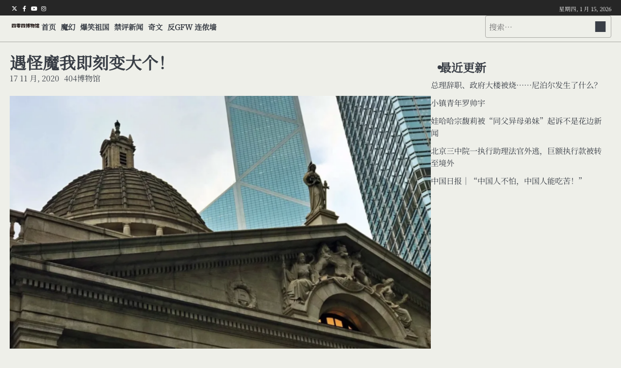

--- FILE ---
content_type: text/html; charset=UTF-8
request_url: https://404museum.com/5638.html
body_size: 17670
content:
<!doctype html>
<html lang="zh-Hans" prefix="og: http://ogp.me/ns# fb: http://ogp.me/ns/fb#">
<head>
	<meta charset="UTF-8">
	<meta name="viewport" content="width=device-width, initial-scale=1">

	<link rel="profile" href="https://gmpg.org/xfn/11">

	<script>
(()=>{var e={};e.g=function(){if("object"==typeof globalThis)return globalThis;try{return this||new Function("return this")()}catch(e){if("object"==typeof window)return window}}(),function({ampUrl:n,isCustomizePreview:t,isAmpDevMode:r,noampQueryVarName:o,noampQueryVarValue:s,disabledStorageKey:i,mobileUserAgents:a,regexRegex:c}){if("undefined"==typeof sessionStorage)return;const d=new RegExp(c);if(!a.some((e=>{const n=e.match(d);return!(!n||!new RegExp(n[1],n[2]).test(navigator.userAgent))||navigator.userAgent.includes(e)})))return;e.g.addEventListener("DOMContentLoaded",(()=>{const e=document.getElementById("amp-mobile-version-switcher");if(!e)return;e.hidden=!1;const n=e.querySelector("a[href]");n&&n.addEventListener("click",(()=>{sessionStorage.removeItem(i)}))}));const g=r&&["paired-browsing-non-amp","paired-browsing-amp"].includes(window.name);if(sessionStorage.getItem(i)||t||g)return;const u=new URL(location.href),m=new URL(n);m.hash=u.hash,u.searchParams.has(o)&&s===u.searchParams.get(o)?sessionStorage.setItem(i,"1"):m.href!==u.href&&(window.stop(),location.replace(m.href))}({"ampUrl":"https:\/\/404museum.com\/5638.html?amp=1","noampQueryVarName":"noamp","noampQueryVarValue":"mobile","disabledStorageKey":"amp_mobile_redirect_disabled","mobileUserAgents":["Mobile","Android","Silk\/","Kindle","BlackBerry","Opera Mini","Opera Mobi"],"regexRegex":"^\\\/((?:.|\\n)+)\\\/([i]*)$","isCustomizePreview":false,"isAmpDevMode":false})})();
</script>
<title>遇怪魔我即刻变大个！ &#8211; 四零四博物馆</title>
<meta name='robots' content='max-image-preview:large' />
<link rel='dns-prefetch' href='//www.googletagmanager.com' />
<link rel="alternate" type="application/rss+xml" title="四零四博物馆 &raquo; Feed" href="https://404museum.com/feed" />
<link rel="alternate" title="oEmbed (JSON)" type="application/json+oembed" href="https://404museum.com/wp-json/oembed/1.0/embed?url=https%3A%2F%2F404museum.com%2F5638.html" />
<link rel="alternate" title="oEmbed (XML)" type="text/xml+oembed" href="https://404museum.com/wp-json/oembed/1.0/embed?url=https%3A%2F%2F404museum.com%2F5638.html&#038;format=xml" />
<style id='wp-img-auto-sizes-contain-inline-css'>
img:is([sizes=auto i],[sizes^="auto," i]){contain-intrinsic-size:3000px 1500px}
/*# sourceURL=wp-img-auto-sizes-contain-inline-css */
</style>
<link rel='stylesheet' id='dashicons-css' href='https://404museum.com/wp-includes/css/dashicons.min.css?ver=6.9' media='all' />
<link rel='stylesheet' id='post-views-counter-frontend-css' href='https://404museum.com/wp-content/plugins/post-views-counter/css/frontend.min.css?ver=1.5.5' media='all' />
<style id='wp-emoji-styles-inline-css'>

	img.wp-smiley, img.emoji {
		display: inline !important;
		border: none !important;
		box-shadow: none !important;
		height: 1em !important;
		width: 1em !important;
		margin: 0 0.07em !important;
		vertical-align: -0.1em !important;
		background: none !important;
		padding: 0 !important;
	}
/*# sourceURL=wp-emoji-styles-inline-css */
</style>
<link rel='stylesheet' id='wp-block-library-css' href='https://404museum.com/wp-content/plugins/gutenberg/build/styles/block-library/style.css?ver=22.3.0' media='all' />
<style id='wp-block-paragraph-inline-css'>
.is-small-text{font-size:.875em}.is-regular-text{font-size:1em}.is-large-text{font-size:2.25em}.is-larger-text{font-size:3em}.has-drop-cap:not(:focus):first-letter{float:left;font-size:8.4em;font-style:normal;font-weight:100;line-height:.68;margin:.05em .1em 0 0;text-transform:uppercase}body.rtl .has-drop-cap:not(:focus):first-letter{float:none;margin-left:.1em}p.has-drop-cap.has-background{overflow:hidden}:root :where(p.has-background){padding:1.25em 2.375em}:where(p.has-text-color:not(.has-link-color)) a{color:inherit}p.has-text-align-left[style*="writing-mode:vertical-lr"],p.has-text-align-right[style*="writing-mode:vertical-rl"]{rotate:180deg}
/*# sourceURL=https://404museum.com/wp-content/plugins/gutenberg/build/styles/block-library/paragraph/style.css */
</style>
<style id='wp-block-pullquote-inline-css'>
.wp-block-pullquote{box-sizing:border-box;margin:0 0 1em;overflow-wrap:break-word;padding:4em 0;text-align:center}.wp-block-pullquote blockquote,.wp-block-pullquote p{color:inherit}.wp-block-pullquote blockquote{margin:0}.wp-block-pullquote p{margin-top:0}.wp-block-pullquote p:last-child{margin-bottom:0}.wp-block-pullquote.alignleft,.wp-block-pullquote.alignright{max-width:420px}.wp-block-pullquote cite,.wp-block-pullquote footer{position:relative}.wp-block-pullquote .has-text-color a{color:inherit}.wp-block-pullquote.has-text-align-left blockquote{text-align:left}.wp-block-pullquote.has-text-align-right blockquote{text-align:right}.wp-block-pullquote.has-text-align-center blockquote{text-align:center}.wp-block-pullquote.is-style-solid-color{border:none}.wp-block-pullquote.is-style-solid-color blockquote{margin-left:auto;margin-right:auto;max-width:60%}.wp-block-pullquote.is-style-solid-color blockquote p{font-size:2em;margin-bottom:0;margin-top:0}.wp-block-pullquote.is-style-solid-color blockquote cite{font-style:normal;text-transform:none}.wp-block-pullquote :where(cite){color:inherit;display:block}
/*# sourceURL=https://404museum.com/wp-content/plugins/gutenberg/build/styles/block-library/pullquote/style.css */
</style>
<style id='wp-block-pullquote-theme-inline-css'>
.wp-block-pullquote{border-bottom:4px solid;border-top:4px solid;color:currentColor;margin-bottom:1.75em}.wp-block-pullquote :where(cite),.wp-block-pullquote :where(footer),.wp-block-pullquote__citation{color:currentColor;font-size:.8125em;font-style:normal;text-transform:uppercase}
/*# sourceURL=https://404museum.com/wp-content/plugins/gutenberg/build/styles/block-library/pullquote/theme.css */
</style>
<style id='wp-block-image-inline-css'>
.wp-block-image>a,.wp-block-image>figure>a{display:inline-block}.wp-block-image img{box-sizing:border-box;height:auto;max-width:100%;vertical-align:bottom}@media not (prefers-reduced-motion){.wp-block-image img.hide{visibility:hidden}.wp-block-image img.show{animation:show-content-image .4s}}.wp-block-image[style*=border-radius] img,.wp-block-image[style*=border-radius]>a{border-radius:inherit}.wp-block-image.has-custom-border img{box-sizing:border-box}.wp-block-image.aligncenter{text-align:center}.wp-block-image.alignfull>a,.wp-block-image.alignwide>a{width:100%}.wp-block-image.alignfull img,.wp-block-image.alignwide img{height:auto;width:100%}.wp-block-image .aligncenter,.wp-block-image .alignleft,.wp-block-image .alignright,.wp-block-image.aligncenter,.wp-block-image.alignleft,.wp-block-image.alignright{display:table}.wp-block-image .aligncenter>figcaption,.wp-block-image .alignleft>figcaption,.wp-block-image .alignright>figcaption,.wp-block-image.aligncenter>figcaption,.wp-block-image.alignleft>figcaption,.wp-block-image.alignright>figcaption{caption-side:bottom;display:table-caption}.wp-block-image .alignleft{float:left;margin:.5em 1em .5em 0}.wp-block-image .alignright{float:right;margin:.5em 0 .5em 1em}.wp-block-image .aligncenter{margin-left:auto;margin-right:auto}.wp-block-image :where(figcaption){margin-bottom:1em;margin-top:.5em}.wp-block-image.is-style-circle-mask img{border-radius:9999px}@supports ((-webkit-mask-image:none) or (mask-image:none)) or (-webkit-mask-image:none){.wp-block-image.is-style-circle-mask img{border-radius:0;-webkit-mask-image:url('data:image/svg+xml;utf8,<svg viewBox="0 0 100 100" xmlns="http://www.w3.org/2000/svg"><circle cx="50" cy="50" r="50"/></svg>');mask-image:url('data:image/svg+xml;utf8,<svg viewBox="0 0 100 100" xmlns="http://www.w3.org/2000/svg"><circle cx="50" cy="50" r="50"/></svg>');mask-mode:alpha;-webkit-mask-position:center;mask-position:center;-webkit-mask-repeat:no-repeat;mask-repeat:no-repeat;-webkit-mask-size:contain;mask-size:contain}}:root :where(.wp-block-image.is-style-rounded img,.wp-block-image .is-style-rounded img){border-radius:9999px}.wp-block-image figure{margin:0}.wp-lightbox-container{display:flex;flex-direction:column;position:relative}.wp-lightbox-container img{cursor:zoom-in}.wp-lightbox-container img:hover+button{opacity:1}.wp-lightbox-container button{align-items:center;backdrop-filter:blur(16px) saturate(180%);background-color:#5a5a5a40;border:none;border-radius:4px;cursor:zoom-in;display:flex;height:20px;justify-content:center;opacity:0;padding:0;position:absolute;right:16px;text-align:center;top:16px;width:20px;z-index:100}@media not (prefers-reduced-motion){.wp-lightbox-container button{transition:opacity .2s ease}}.wp-lightbox-container button:focus-visible{outline:3px auto #5a5a5a40;outline:3px auto -webkit-focus-ring-color;outline-offset:3px}.wp-lightbox-container button:hover{cursor:pointer;opacity:1}.wp-lightbox-container button:focus{opacity:1}.wp-lightbox-container button:focus,.wp-lightbox-container button:hover,.wp-lightbox-container button:not(:hover):not(:active):not(.has-background){background-color:#5a5a5a40;border:none}.wp-lightbox-overlay{box-sizing:border-box;cursor:zoom-out;height:100vh;left:0;overflow:hidden;position:fixed;top:0;visibility:hidden;width:100%;z-index:100000}.wp-lightbox-overlay .close-button{align-items:center;cursor:pointer;display:flex;justify-content:center;min-height:40px;min-width:40px;padding:0;position:absolute;right:calc(env(safe-area-inset-right) + 16px);top:calc(env(safe-area-inset-top) + 16px);z-index:5000000}.wp-lightbox-overlay .close-button:focus,.wp-lightbox-overlay .close-button:hover,.wp-lightbox-overlay .close-button:not(:hover):not(:active):not(.has-background){background:none;border:none}.wp-lightbox-overlay .lightbox-image-container{height:var(--wp--lightbox-container-height);left:50%;overflow:hidden;position:absolute;top:50%;transform:translate(-50%,-50%);transform-origin:top left;width:var(--wp--lightbox-container-width);z-index:9999999999}.wp-lightbox-overlay .wp-block-image{align-items:center;box-sizing:border-box;display:flex;height:100%;justify-content:center;margin:0;position:relative;transform-origin:0 0;width:100%;z-index:3000000}.wp-lightbox-overlay .wp-block-image img{height:var(--wp--lightbox-image-height);min-height:var(--wp--lightbox-image-height);min-width:var(--wp--lightbox-image-width);width:var(--wp--lightbox-image-width)}.wp-lightbox-overlay .wp-block-image figcaption{display:none}.wp-lightbox-overlay button{background:none;border:none}.wp-lightbox-overlay .scrim{background-color:#fff;height:100%;opacity:.9;position:absolute;width:100%;z-index:2000000}.wp-lightbox-overlay.active{visibility:visible}@media not (prefers-reduced-motion){.wp-lightbox-overlay.active{animation:turn-on-visibility .25s both}.wp-lightbox-overlay.active img{animation:turn-on-visibility .35s both}.wp-lightbox-overlay.show-closing-animation:not(.active){animation:turn-off-visibility .35s both}.wp-lightbox-overlay.show-closing-animation:not(.active) img{animation:turn-off-visibility .25s both}.wp-lightbox-overlay.zoom.active{animation:none;opacity:1;visibility:visible}.wp-lightbox-overlay.zoom.active .lightbox-image-container{animation:lightbox-zoom-in .4s}.wp-lightbox-overlay.zoom.active .lightbox-image-container img{animation:none}.wp-lightbox-overlay.zoom.active .scrim{animation:turn-on-visibility .4s forwards}.wp-lightbox-overlay.zoom.show-closing-animation:not(.active){animation:none}.wp-lightbox-overlay.zoom.show-closing-animation:not(.active) .lightbox-image-container{animation:lightbox-zoom-out .4s}.wp-lightbox-overlay.zoom.show-closing-animation:not(.active) .lightbox-image-container img{animation:none}.wp-lightbox-overlay.zoom.show-closing-animation:not(.active) .scrim{animation:turn-off-visibility .4s forwards}}@keyframes show-content-image{0%{visibility:hidden}99%{visibility:hidden}to{visibility:visible}}@keyframes turn-on-visibility{0%{opacity:0}to{opacity:1}}@keyframes turn-off-visibility{0%{opacity:1;visibility:visible}99%{opacity:0;visibility:visible}to{opacity:0;visibility:hidden}}@keyframes lightbox-zoom-in{0%{transform:translate(calc((-100vw + var(--wp--lightbox-scrollbar-width))/2 + var(--wp--lightbox-initial-left-position)),calc(-50vh + var(--wp--lightbox-initial-top-position))) scale(var(--wp--lightbox-scale))}to{transform:translate(-50%,-50%) scale(1)}}@keyframes lightbox-zoom-out{0%{transform:translate(-50%,-50%) scale(1);visibility:visible}99%{visibility:visible}to{transform:translate(calc((-100vw + var(--wp--lightbox-scrollbar-width))/2 + var(--wp--lightbox-initial-left-position)),calc(-50vh + var(--wp--lightbox-initial-top-position))) scale(var(--wp--lightbox-scale));visibility:hidden}}
/*# sourceURL=https://404museum.com/wp-content/plugins/gutenberg/build/styles/block-library/image/style.css */
</style>
<style id='wp-block-image-theme-inline-css'>
:root :where(.wp-block-image figcaption){color:#555;font-size:13px;text-align:center}.is-dark-theme :root :where(.wp-block-image figcaption){color:#ffffffa6}.wp-block-image{margin:0 0 1em}
/*# sourceURL=https://404museum.com/wp-content/plugins/gutenberg/build/styles/block-library/image/theme.css */
</style>
<style id='global-styles-inline-css'>
:root{--wp--preset--aspect-ratio--square: 1;--wp--preset--aspect-ratio--4-3: 4/3;--wp--preset--aspect-ratio--3-4: 3/4;--wp--preset--aspect-ratio--3-2: 3/2;--wp--preset--aspect-ratio--2-3: 2/3;--wp--preset--aspect-ratio--16-9: 16/9;--wp--preset--aspect-ratio--9-16: 9/16;--wp--preset--color--black: #000000;--wp--preset--color--cyan-bluish-gray: #abb8c3;--wp--preset--color--white: #ffffff;--wp--preset--color--pale-pink: #f78da7;--wp--preset--color--vivid-red: #cf2e2e;--wp--preset--color--luminous-vivid-orange: #ff6900;--wp--preset--color--luminous-vivid-amber: #fcb900;--wp--preset--color--light-green-cyan: #7bdcb5;--wp--preset--color--vivid-green-cyan: #00d084;--wp--preset--color--pale-cyan-blue: #8ed1fc;--wp--preset--color--vivid-cyan-blue: #0693e3;--wp--preset--color--vivid-purple: #9b51e0;--wp--preset--gradient--vivid-cyan-blue-to-vivid-purple: linear-gradient(135deg,rgb(6,147,227) 0%,rgb(155,81,224) 100%);--wp--preset--gradient--light-green-cyan-to-vivid-green-cyan: linear-gradient(135deg,rgb(122,220,180) 0%,rgb(0,208,130) 100%);--wp--preset--gradient--luminous-vivid-amber-to-luminous-vivid-orange: linear-gradient(135deg,rgb(252,185,0) 0%,rgb(255,105,0) 100%);--wp--preset--gradient--luminous-vivid-orange-to-vivid-red: linear-gradient(135deg,rgb(255,105,0) 0%,rgb(207,46,46) 100%);--wp--preset--gradient--very-light-gray-to-cyan-bluish-gray: linear-gradient(135deg,rgb(238,238,238) 0%,rgb(169,184,195) 100%);--wp--preset--gradient--cool-to-warm-spectrum: linear-gradient(135deg,rgb(74,234,220) 0%,rgb(151,120,209) 20%,rgb(207,42,186) 40%,rgb(238,44,130) 60%,rgb(251,105,98) 80%,rgb(254,248,76) 100%);--wp--preset--gradient--blush-light-purple: linear-gradient(135deg,rgb(255,206,236) 0%,rgb(152,150,240) 100%);--wp--preset--gradient--blush-bordeaux: linear-gradient(135deg,rgb(254,205,165) 0%,rgb(254,45,45) 50%,rgb(107,0,62) 100%);--wp--preset--gradient--luminous-dusk: linear-gradient(135deg,rgb(255,203,112) 0%,rgb(199,81,192) 50%,rgb(65,88,208) 100%);--wp--preset--gradient--pale-ocean: linear-gradient(135deg,rgb(255,245,203) 0%,rgb(182,227,212) 50%,rgb(51,167,181) 100%);--wp--preset--gradient--electric-grass: linear-gradient(135deg,rgb(202,248,128) 0%,rgb(113,206,126) 100%);--wp--preset--gradient--midnight: linear-gradient(135deg,rgb(2,3,129) 0%,rgb(40,116,252) 100%);--wp--preset--font-size--small: 13px;--wp--preset--font-size--medium: 20px;--wp--preset--font-size--large: 36px;--wp--preset--font-size--x-large: 42px;--wp--preset--spacing--20: 0.44rem;--wp--preset--spacing--30: 0.67rem;--wp--preset--spacing--40: 1rem;--wp--preset--spacing--50: 1.5rem;--wp--preset--spacing--60: 2.25rem;--wp--preset--spacing--70: 3.38rem;--wp--preset--spacing--80: 5.06rem;--wp--preset--shadow--natural: 6px 6px 9px rgba(0, 0, 0, 0.2);--wp--preset--shadow--deep: 12px 12px 50px rgba(0, 0, 0, 0.4);--wp--preset--shadow--sharp: 6px 6px 0px rgba(0, 0, 0, 0.2);--wp--preset--shadow--outlined: 6px 6px 0px -3px rgb(255, 255, 255), 6px 6px rgb(0, 0, 0);--wp--preset--shadow--crisp: 6px 6px 0px rgb(0, 0, 0);}:where(.is-layout-flex){gap: 0.5em;}:where(.is-layout-grid){gap: 0.5em;}body .is-layout-flex{display: flex;}.is-layout-flex{flex-wrap: wrap;align-items: center;}.is-layout-flex > :is(*, div){margin: 0;}body .is-layout-grid{display: grid;}.is-layout-grid > :is(*, div){margin: 0;}:where(.wp-block-columns.is-layout-flex){gap: 2em;}:where(.wp-block-columns.is-layout-grid){gap: 2em;}:where(.wp-block-post-template.is-layout-flex){gap: 1.25em;}:where(.wp-block-post-template.is-layout-grid){gap: 1.25em;}.has-black-color{color: var(--wp--preset--color--black) !important;}.has-cyan-bluish-gray-color{color: var(--wp--preset--color--cyan-bluish-gray) !important;}.has-white-color{color: var(--wp--preset--color--white) !important;}.has-pale-pink-color{color: var(--wp--preset--color--pale-pink) !important;}.has-vivid-red-color{color: var(--wp--preset--color--vivid-red) !important;}.has-luminous-vivid-orange-color{color: var(--wp--preset--color--luminous-vivid-orange) !important;}.has-luminous-vivid-amber-color{color: var(--wp--preset--color--luminous-vivid-amber) !important;}.has-light-green-cyan-color{color: var(--wp--preset--color--light-green-cyan) !important;}.has-vivid-green-cyan-color{color: var(--wp--preset--color--vivid-green-cyan) !important;}.has-pale-cyan-blue-color{color: var(--wp--preset--color--pale-cyan-blue) !important;}.has-vivid-cyan-blue-color{color: var(--wp--preset--color--vivid-cyan-blue) !important;}.has-vivid-purple-color{color: var(--wp--preset--color--vivid-purple) !important;}.has-black-background-color{background-color: var(--wp--preset--color--black) !important;}.has-cyan-bluish-gray-background-color{background-color: var(--wp--preset--color--cyan-bluish-gray) !important;}.has-white-background-color{background-color: var(--wp--preset--color--white) !important;}.has-pale-pink-background-color{background-color: var(--wp--preset--color--pale-pink) !important;}.has-vivid-red-background-color{background-color: var(--wp--preset--color--vivid-red) !important;}.has-luminous-vivid-orange-background-color{background-color: var(--wp--preset--color--luminous-vivid-orange) !important;}.has-luminous-vivid-amber-background-color{background-color: var(--wp--preset--color--luminous-vivid-amber) !important;}.has-light-green-cyan-background-color{background-color: var(--wp--preset--color--light-green-cyan) !important;}.has-vivid-green-cyan-background-color{background-color: var(--wp--preset--color--vivid-green-cyan) !important;}.has-pale-cyan-blue-background-color{background-color: var(--wp--preset--color--pale-cyan-blue) !important;}.has-vivid-cyan-blue-background-color{background-color: var(--wp--preset--color--vivid-cyan-blue) !important;}.has-vivid-purple-background-color{background-color: var(--wp--preset--color--vivid-purple) !important;}.has-black-border-color{border-color: var(--wp--preset--color--black) !important;}.has-cyan-bluish-gray-border-color{border-color: var(--wp--preset--color--cyan-bluish-gray) !important;}.has-white-border-color{border-color: var(--wp--preset--color--white) !important;}.has-pale-pink-border-color{border-color: var(--wp--preset--color--pale-pink) !important;}.has-vivid-red-border-color{border-color: var(--wp--preset--color--vivid-red) !important;}.has-luminous-vivid-orange-border-color{border-color: var(--wp--preset--color--luminous-vivid-orange) !important;}.has-luminous-vivid-amber-border-color{border-color: var(--wp--preset--color--luminous-vivid-amber) !important;}.has-light-green-cyan-border-color{border-color: var(--wp--preset--color--light-green-cyan) !important;}.has-vivid-green-cyan-border-color{border-color: var(--wp--preset--color--vivid-green-cyan) !important;}.has-pale-cyan-blue-border-color{border-color: var(--wp--preset--color--pale-cyan-blue) !important;}.has-vivid-cyan-blue-border-color{border-color: var(--wp--preset--color--vivid-cyan-blue) !important;}.has-vivid-purple-border-color{border-color: var(--wp--preset--color--vivid-purple) !important;}.has-vivid-cyan-blue-to-vivid-purple-gradient-background{background: var(--wp--preset--gradient--vivid-cyan-blue-to-vivid-purple) !important;}.has-light-green-cyan-to-vivid-green-cyan-gradient-background{background: var(--wp--preset--gradient--light-green-cyan-to-vivid-green-cyan) !important;}.has-luminous-vivid-amber-to-luminous-vivid-orange-gradient-background{background: var(--wp--preset--gradient--luminous-vivid-amber-to-luminous-vivid-orange) !important;}.has-luminous-vivid-orange-to-vivid-red-gradient-background{background: var(--wp--preset--gradient--luminous-vivid-orange-to-vivid-red) !important;}.has-very-light-gray-to-cyan-bluish-gray-gradient-background{background: var(--wp--preset--gradient--very-light-gray-to-cyan-bluish-gray) !important;}.has-cool-to-warm-spectrum-gradient-background{background: var(--wp--preset--gradient--cool-to-warm-spectrum) !important;}.has-blush-light-purple-gradient-background{background: var(--wp--preset--gradient--blush-light-purple) !important;}.has-blush-bordeaux-gradient-background{background: var(--wp--preset--gradient--blush-bordeaux) !important;}.has-luminous-dusk-gradient-background{background: var(--wp--preset--gradient--luminous-dusk) !important;}.has-pale-ocean-gradient-background{background: var(--wp--preset--gradient--pale-ocean) !important;}.has-electric-grass-gradient-background{background: var(--wp--preset--gradient--electric-grass) !important;}.has-midnight-gradient-background{background: var(--wp--preset--gradient--midnight) !important;}.has-small-font-size{font-size: var(--wp--preset--font-size--small) !important;}.has-medium-font-size{font-size: var(--wp--preset--font-size--medium) !important;}.has-large-font-size{font-size: var(--wp--preset--font-size--large) !important;}.has-x-large-font-size{font-size: var(--wp--preset--font-size--x-large) !important;}
:root :where(.wp-block-pullquote){font-size: 1.5em;line-height: 1.6;}
/*# sourceURL=global-styles-inline-css */
</style>

<style id='classic-theme-styles-inline-css'>
.wp-block-button__link{background-color:#32373c;border-radius:9999px;box-shadow:none;color:#fff;font-size:1.125em;padding:calc(.667em + 2px) calc(1.333em + 2px);text-decoration:none}.wp-block-file__button{background:#32373c;color:#fff}.wp-block-accordion-heading{margin:0}.wp-block-accordion-heading__toggle{background-color:inherit!important;color:inherit!important}.wp-block-accordion-heading__toggle:not(:focus-visible){outline:none}.wp-block-accordion-heading__toggle:focus,.wp-block-accordion-heading__toggle:hover{background-color:inherit!important;border:none;box-shadow:none;color:inherit;padding:var(--wp--preset--spacing--20,1em) 0;text-decoration:none}.wp-block-accordion-heading__toggle:focus-visible{outline:auto;outline-offset:0}
/*# sourceURL=https://404museum.com/wp-content/plugins/gutenberg/build/styles/block-library/classic.css */
</style>
<link rel='stylesheet' id='contact-form-7-css' href='https://404museum.com/wp-content/plugins/contact-form-7/includes/css/styles.css?ver=6.1.4' media='all' />
<link rel='stylesheet' id='foobox-free-min-css' href='https://404museum.com/wp-content/plugins/foobox-image-lightbox/free/css/foobox.free.min.css?ver=2.7.35' media='all' />
<link rel='stylesheet' id='themesartist-demo-importer-css' href='https://404museum.com/wp-content/plugins/themes-artist-demo-importer/public/css/themesartist-demo-importer-public.css?ver=1.0.1' media='all' />
<link rel='stylesheet' id='infinite-news-slick-css-css' href='https://404museum.com/wp-content/themes/infinite-news/assets/css/slick.min.css?ver=1.8.0' media='all' />
<link rel='stylesheet' id='infinite-news-fontawesome-css-css' href='https://404museum.com/wp-content/themes/infinite-news/assets/css/fontawesome.min.css?ver=6.4.2' media='all' />
<link rel='stylesheet' id='infinite-news-google-fonts-css' href='https://404museum.com/wp-content/fonts/a41215130478e533e2545ff8badd72b2.css' media='all' />
<link rel='stylesheet' id='infinite-news-style-css' href='https://404museum.com/wp-content/themes/infinite-news/style.css?ver=1.1.4' media='all' />
<style id='infinite-news-style-inline-css'>

	/* Color */
	:root {
		--site-title-color: #blank;
		--custom-bg-clr: #eeefe9;
	}
	
	/* Typograhpy */
	:root {
		--font-heading: "Noto Serif SC", serif;
		--font-main: -apple-system, BlinkMacSystemFont,"Noto Serif SC", "Segoe UI", Roboto, Oxygen-Sans, Ubuntu, Cantarell, "Helvetica Neue", sans-serif;
	}

	body,
	button, input, select, optgroup, textarea {
		font-family: "Noto Serif SC", serif;
	}

	.site-title a {
		font-family: "Noto Serif SC", serif;
	}
	
	.site-description {
		font-family: "Noto Serif SC", serif;
	}
	
/*# sourceURL=infinite-news-style-inline-css */
</style>
<script src="https://404museum.com/wp-includes/js/jquery/jquery.min.js?ver=3.7.1" id="jquery-core-js"></script>
<script src="https://404museum.com/wp-includes/js/jquery/jquery-migrate.min.js?ver=3.4.1" id="jquery-migrate-js"></script>
<script src="https://404museum.com/wp-content/plugins/themes-artist-demo-importer/public/js/themesartist-demo-importer-public.js?ver=1.0.1" id="themesartist-demo-importer-js"></script>
<script src="https://404museum.com/wp-content/themes/infinite-news/assets/js/custom.min.js?ver=1" id="infinite-news-custom-script-js"></script>
<script id="foobox-free-min-js-before">
/* Run FooBox FREE (v2.7.35) */
var FOOBOX = window.FOOBOX = {
	ready: true,
	disableOthers: false,
	o: {wordpress: { enabled: true }, fitToScreen:true, hideScrollbars:false, closeOnOverlayClick:false, captions: { dataTitle: ["captionTitle","title","elementorLightboxTitle"], dataDesc: ["captionDesc","description","elementorLightboxDescription"] }, rel: '', excludes:'.fbx-link,.nofoobox,.nolightbox,a[href*="pinterest.com/pin/create/button/"]', affiliate : { enabled: false }, error: "Could not load the item"},
	selectors: [
		".gallery", ".wp-block-gallery", ".wp-block-image", "a:has(img[class*=wp-image-])", ".foobox"
	],
	pre: function( $ ){
		// Custom JavaScript (Pre)
		
	},
	post: function( $ ){
		// Custom JavaScript (Post)
		
		// Custom Captions Code
		
	},
	custom: function( $ ){
		// Custom Extra JS
		
	}
};
//# sourceURL=foobox-free-min-js-before
</script>
<script src="https://404museum.com/wp-content/plugins/foobox-image-lightbox/free/js/foobox.free.min.js?ver=2.7.35" id="foobox-free-min-js"></script>

<!-- Google tag (gtag.js) snippet added by Site Kit -->
<!-- Site Kit 添加的 Google Analytics 代码段 -->
<script src="https://www.googletagmanager.com/gtag/js?id=GT-TQDRF4B" id="google_gtagjs-js" async></script>
<script id="google_gtagjs-js-after">
window.dataLayer = window.dataLayer || [];function gtag(){dataLayer.push(arguments);}
gtag("set","linker",{"domains":["404museum.com"]});
gtag("js", new Date());
gtag("set", "developer_id.dZTNiMT", true);
gtag("config", "GT-TQDRF4B");
 window._googlesitekit = window._googlesitekit || {}; window._googlesitekit.throttledEvents = []; window._googlesitekit.gtagEvent = (name, data) => { var key = JSON.stringify( { name, data } ); if ( !! window._googlesitekit.throttledEvents[ key ] ) { return; } window._googlesitekit.throttledEvents[ key ] = true; setTimeout( () => { delete window._googlesitekit.throttledEvents[ key ]; }, 5 ); gtag( "event", name, { ...data, event_source: "site-kit" } ); }; 
//# sourceURL=google_gtagjs-js-after
</script>
<link rel="https://api.w.org/" href="https://404museum.com/wp-json/" /><link rel="alternate" title="JSON" type="application/json" href="https://404museum.com/wp-json/wp/v2/posts/5638" /><link rel="EditURI" type="application/rsd+xml" title="RSD" href="https://404museum.com/xmlrpc.php?rsd" />
<meta name="generator" content="WordPress 6.9" />
<link rel="canonical" href="https://404museum.com/5638.html" />
<link rel='shortlink' href='https://404museum.com/?p=5638' />
<meta name="generator" content="Site Kit by Google 1.170.0" /><link rel="alternate" type="text/html" media="only screen and (max-width: 640px)" href="https://404museum.com/5638.html?amp=1">
<style type="text/css" id="breadcrumb-trail-css">.breadcrumbs ul li::after {content: "/";}</style>
<meta name="generator" content="Elementor 3.30.2; features: e_font_icon_svg, additional_custom_breakpoints, e_element_cache; settings: css_print_method-external, google_font-enabled, font_display-swap">
			<style>
				.e-con.e-parent:nth-of-type(n+4):not(.e-lazyloaded):not(.e-no-lazyload),
				.e-con.e-parent:nth-of-type(n+4):not(.e-lazyloaded):not(.e-no-lazyload) * {
					background-image: none !important;
				}
				@media screen and (max-height: 1024px) {
					.e-con.e-parent:nth-of-type(n+3):not(.e-lazyloaded):not(.e-no-lazyload),
					.e-con.e-parent:nth-of-type(n+3):not(.e-lazyloaded):not(.e-no-lazyload) * {
						background-image: none !important;
					}
				}
				@media screen and (max-height: 640px) {
					.e-con.e-parent:nth-of-type(n+2):not(.e-lazyloaded):not(.e-no-lazyload),
					.e-con.e-parent:nth-of-type(n+2):not(.e-lazyloaded):not(.e-no-lazyload) * {
						background-image: none !important;
					}
				}
			</style>
					<style type="text/css">
					.site-title,
			.site-description {
				position: absolute;
				clip: rect(1px, 1px, 1px, 1px);
				display: none;
				}
					</style>
		<link rel="amphtml" href="https://404museum.com/5638.html?amp=1"><style>#amp-mobile-version-switcher{left:0;position:absolute;width:100%;z-index:100}#amp-mobile-version-switcher>a{background-color:#444;border:0;color:#eaeaea;display:block;font-family:-apple-system,BlinkMacSystemFont,Segoe UI,Roboto,Oxygen-Sans,Ubuntu,Cantarell,Helvetica Neue,sans-serif;font-size:16px;font-weight:600;padding:15px 0;text-align:center;-webkit-text-decoration:none;text-decoration:none}#amp-mobile-version-switcher>a:active,#amp-mobile-version-switcher>a:focus,#amp-mobile-version-switcher>a:hover{-webkit-text-decoration:underline;text-decoration:underline}</style>
<!-- START - Open Graph and Twitter Card Tags 3.3.7 -->
 <!-- Facebook Open Graph -->
  <meta property="og:locale" content="zh_CN"/>
  <meta property="og:site_name" content="四零四博物馆"/>
  <meta property="og:title" content="遇怪魔我即刻变大个！"/>
  <meta property="og:url" content="https://404museum.com/5638.html"/>
  <meta property="og:type" content="article"/>
  <meta property="og:description" content="只要没有人忘记，我相信燎原便有那一日。"/>
  <meta property="article:published_time" content="2020-11-17T07:08:21+08:00"/>
  <meta property="article:modified_time" content="2020-11-17T07:08:21+08:00" />
  <meta property="og:updated_time" content="2020-11-17T07:08:21+08:00" />
  <meta property="article:section" content="魔幻"/>
 <!-- Google+ / Schema.org -->
  <meta itemprop="name" content="遇怪魔我即刻变大个！"/>
  <meta itemprop="headline" content="遇怪魔我即刻变大个！"/>
  <meta itemprop="description" content="只要没有人忘记，我相信燎原便有那一日。"/>
  <meta itemprop="datePublished" content="2020-11-17"/>
  <meta itemprop="dateModified" content="2020-11-17T07:08:21+08:00" />
  <meta itemprop="author" content="404博物馆"/>
  <!--<meta itemprop="publisher" content="四零四博物馆"/>--> <!-- To solve: The attribute publisher.itemtype has an invalid value -->
 <!-- Twitter Cards -->
  <meta name="twitter:title" content="遇怪魔我即刻变大个！"/>
  <meta name="twitter:url" content="https://404museum.com/5638.html"/>
  <meta name="twitter:description" content="只要没有人忘记，我相信燎原便有那一日。"/>
  <meta name="twitter:card" content="summary_large_image"/>
 <!-- SEO -->
 <!-- Misc. tags -->
 <!-- is_singular -->
<!-- END - Open Graph and Twitter Card Tags 3.3.7 -->
	
</head>

<body class="wp-singular post-template-default single single-post postid-5638 single-format-standard wp-custom-logo wp-embed-responsive wp-theme-infinite-news right-sidebar elementor-default elementor-kit-10044">

		<div id="page" class="site">

		<a class="skip-link screen-reader-text" href="#primary">Skip to content</a>

		<div id="loader" class="loader-4">
			<div class="loader-container">
				<div id="preloader">
				</div>
			</div>
		</div><!-- #loader -->

		<header id="masthead" class="site-header">

			
							<div class="infinite-news-topbar">
					<div class="section-wrapper">
						<div class="top-header-container">
							<div class="top-header-left">
								<!-- social icon -->
																	<div class="header-social-icon">
										<div class="header-social-icon-container">
											<ul id="menu-social-menu" class="social-links"><li id="menu-item-67" class="menu-item menu-item-type-custom menu-item-object-custom menu-item-67"><a href="https://x.com/404Museum"><span class="screen-reader-text">Twitter</span></a></li>
<li id="menu-item-68" class="menu-item menu-item-type-custom menu-item-object-custom menu-item-68"><a href="https://www.facebook.com/404Museum"><span class="screen-reader-text">Facebook</span></a></li>
<li id="menu-item-9796" class="menu-item menu-item-type-custom menu-item-object-custom menu-item-9796"><a href="https://youtube.com"><span class="screen-reader-text">Youtube</span></a></li>
<li id="menu-item-9797" class="menu-item menu-item-type-custom menu-item-object-custom menu-item-9797"><a href="https://instagram.com"><span class="screen-reader-text">Instagram</span></a></li>
</ul>										</div>
									</div>
															</div>
							<div class="top-header-right">
								<div class="date">
									<span>星期四, 1 月 15, 2026</span>
								</div>
							</div>
						</div> 
					</div>
				</div>
			
			
			<div class="infinite-news-middle-header "  style="min-height: 55px;">
								<div class="section-wrapper">
					<div class="infinite-news-middle-header-wrapper">
						<!-- site branding -->
						<div class="site-branding">
															<div class="site-logo" style="max-width: var(--logo-size-custom);">
									<a href="https://404museum.com/" class="custom-logo-link" rel="home"><img fetchpriority="high" width="1000" height="250" src="https://404museum.com/wp-content/uploads/2025/03/未标题-1.png" class="custom-logo" alt="四零四博物馆" decoding="async" srcset="https://404museum.com/wp-content/uploads/2025/03/未标题-1.png 1000w, https://404museum.com/wp-content/uploads/2025/03/未标题-1-300x75.png 300w, https://404museum.com/wp-content/uploads/2025/03/未标题-1-768x192.png 768w" sizes="(max-width: 1000px) 100vw, 1000px" /></a>								</div>
														<div class="site-identity">
																<p class="site-title"><a href="https://404museum.com/" rel="home">四零四博物馆</a></p>
																	<p class="site-description">每一条都值得被记录</p>
															</div>	
						</div>	
						<!-- navigation -->
						<div class="navigation">
							<nav id="site-navigation" class="main-navigation">
								<button class="menu-toggle" aria-controls="primary-menu" aria-expanded="false">
									<span class="ham-icon"></span>
									<span class="ham-icon"></span>
									<span class="ham-icon"></span>
								</button>
								<div class="navigation-area">
									<div class="menu-primary-menu-container"><ul id="primary-menu" class="menu"><li id="menu-item-9580" class="menu-item menu-item-type-post_type menu-item-object-page menu-item-9580"><a href="https://404museum.com/home">首页</a></li>
<li id="menu-item-9298" class="menu-item menu-item-type-taxonomy menu-item-object-category current-post-ancestor current-menu-parent current-post-parent menu-item-9298"><a href="https://404museum.com/category/magic">魔幻</a></li>
<li id="menu-item-9299" class="menu-item menu-item-type-taxonomy menu-item-object-category menu-item-9299"><a href="https://404museum.com/category/laugh">爆笑祖国</a></li>
<li id="menu-item-9300" class="menu-item menu-item-type-taxonomy menu-item-object-category menu-item-9300"><a href="https://404museum.com/category/disallow">禁评新闻</a></li>
<li id="menu-item-9301" class="menu-item menu-item-type-taxonomy menu-item-object-category menu-item-9301"><a href="https://404museum.com/category/amazing">奇文</a></li>
<li id="menu-item-9581" class="menu-item menu-item-type-post_type menu-item-object-page menu-item-9581"><a href="https://404museum.com/say_no_to_gfw">反GFW 连侬墙</a></li>
</ul></div>								</div>
							</nav><!-- #site-navigation -->
						</div>
						<div class="middle-header-right-part">
							<div class="infinite-news-header-search">
								<div class="header-search-wrap">
									<a href="#" class="search-icon"><i class="fa-solid fa-magnifying-glass" aria-hidden="true"></i></a>
									<div class="header-search-form">
										<form role="search" method="get" class="search-form" action="https://404museum.com/">
				<label>
					<span class="screen-reader-text">搜索：</span>
					<input type="search" class="search-field" placeholder="搜索&hellip;" value="" name="s" />
				</label>
				<input type="submit" class="search-submit" value="搜索" />
			</form>									</div>
								</div>
							</div>
						</div>
					</div>
				</div>	
			</div>	
			<!-- end of navigation -->
		</header><!-- #masthead -->

					<div class="infinite-news-main-wrapper">
				<div class="section-wrapper">
					<div class="infinite-news-container-wrapper">
					<main id="primary" class="site-main">

	
<article id="post-5638" class="post-5638 post type-post status-publish format-standard has-post-thumbnail hentry category-magic tag-1350 tag-1351">
				<header class="entry-header">
			<h1 class="entry-title">遇怪魔我即刻变大个！</h1>		</header><!-- .entry-header -->
					<div class="entry-meta">
				<span class="post-date"><a href="https://404museum.com/5638.html"><time class="entry-date published updated" datetime="2020-11-17T07:08:21+08:00">17 11 月, 2020</time></a></span><span class="post-author"><a href="https://404museum.com/author/bowuguan">404博物馆</a></span>			</div><!-- .entry-meta -->
				
	
            <div class="post-thumbnail">
                            </div>	<p class="single-post-thumbnail-caption"></p>
	<div class="entry-content">
		
<figure class="wp-block-image size-large"><img decoding="async" src="https://404museum.com/wp-content/uploads/2020/11/404museum-image-38-1024x767.png" alt="" class="wp-image-5639"/></figure>



<p>前几日与朋友看《数码宝贝：最后的进化》，电影成色尚可，也确实点中我的情怀记忆。在影厅我默默流泪了三次，主题曲副歌出现时，还张嘴默默跟唱。</p>



<p>我不会日语，唱的也不是“无限大”，而是记忆深处的粤语版歌词 ——</p>



<figure class="wp-block-pullquote"><blockquote><p>遇怪魔我即刻变大个</p><p>遇见高手痛快得多</p><p>一激起我就有火</p><p>尽快尽快辨胜负</p><p>亦不必想再拖</p><p>最好的必须再练过</p><p>逐个反击对方一个二个</p><p>我但求全击破</p><p>Oh… Let&#8217;s Fight！</p></blockquote></figure>



<p>它将我带回二十年前的放学时光，那个拼命赶回家就为了准时收看《数码暴龙》的日子。虽然我最钟爱的动画是《飞出个未来》，长大后会复看的是《游戏王》，但《数码暴龙》始终在我心中有独特的地位。我不仅跟许多人一样，会梦想如果可能，自己会拥有一只怎样的数码兽。我还对每一个徽章充满憧憬，当年对拥有“勇气”徽章的太一做主角不满，后来才品味到“勇气”的重要意义。潜移默化间，《数码暴龙》完成了一些独特的思想启蒙。如同我无法忘怀丧尸暴龙兽出现的那一集，告诫我急于求成与盲目追求力量的可怖之处。<br /></p>



<p>然而我对《数码暴龙》系列的掌故并不熟悉，真心钟情的又是第三部。观影后我想写点感想，又不知写什么好，干脆作罢。直到今日看到一则新闻，脑子里嗡然作响，那句“遇怪魔我即刻变大个”猛然奏起。我才发现，这原来也是我天真稚气但不改初心的一层底色。</p>



<p>新闻其实无甚可说，全国人大常委会作出决定，认定港府可决定立法会议员有否不当行为，并可取消资格。以此港府取消四位议员资格，若无意外将引发泛民议员总辞。</p>



<p>实则取消资格（俗称“DQ”，即disqualify）也好，总辞也罢，都无甚可说。有朋友问我打不打算写些什么，我说我跟身边一些比较关注的朋友都认为，已经没什么可讲的了。什么“长期繁荣”、“行稳致远”，政治辞令而已。实际上人家根本不在意这个地方，觉得这个地方没了也没问题。既然是这种心态，那怎么“揽炒”都不会成功。这不是所谓“战略上重视，战术上藐视”的高明。纯粹是铁了心要认定自己，“道路自信”而已。<br /></p>



<p>这则新闻让我想起《数码暴龙》，也并非妄想症发作。实则《端》此前已有一篇讨论2014年该地各类运动以来身份构建问题的文章，提及某位年轻领袖曾用“我们都是被选中的孩子”喊话。这里的“被选中的孩子”毫无宗教含义，纯属借用《数码暴龙》的概念，引起一种代际、文化与价值观层面的共鸣，一如曼谷街头源自《饥饿游戏》的手势。这些概念借用已引起一些研究者注意，据介绍他们曾向日本某些学者提及，也引起对方的兴趣。</p>



<p>确实，当我们看到“被选中的孩子”一句时，种种感慨涌上心头。许多话“尽在不言中”，自然更拉近彼此的凝聚力。</p>



<p>顺着这个思路，我也不难发现，自己童年的诸多幻想恰可用“遇怪魔我即刻变大个”解释。我是一个并不好动的人，对体育运动兴趣缺缺，也不太爱看太多打斗场景的作品。因而回顾我钟爱的作品，无论《数码暴龙》，还是《宠物小精灵》，或是《超魔神英雄传》，都符合“遇怪魔我即刻变大个”的设定。窃以为背后心理在于我期待一场更堂正光明的博弈，“遇见高手痛快得多”。我的理想世界是讲道理，也是论实力的。</p>



<p>这当然是孩童的祈愿，真实世界中的体量便是实力，实力有时也是道理。</p>



<p>因此我也从不觉得香江事态还能有什么发展，但我并不认为去年的努力毫无意义，甚至我认为可以称得上一次胜利。因为两者的体量根本不可比，谁都知道当利维坦巨兽挥动巨爪时，可以粉碎一切。表面上看，是所谓期待政治中还些许体面。实则维持双方一定程度的平衡的不是体面，而是彼此需要。当一方真的认为毁坏根基也能继续保有硕果，或宁愿丢掉硕果也必须毁坏根基（在他们看来当然不是毁坏而是“改造”了）时，一切都没什么可谈的了。</p>



<p>在纯粹的结果论者看来，这是根本的失败。但如果都只看结果，那街头便不会人潮汹涌。去年种种不仅探究了许多可能性，为新时代的新方式新试验留下许多宝贵教训。还以一次区选的大胜回应了无数努力付出的人，告诉他们荣光或许真能归于此地。<br /></p>



<p>现实世界不是动画片，做不到“即刻变大个”。有趣的是，粤语里的“大个”除了只体型硕大，还可代指“长大成人”。所谓“大个仔”，有成熟懂事之意。本次的剧场版《最后的进化》便探讨了成长的问题，还面临与童年伙伴的诀别。我想我们即便知道原来不可能真的“即刻变大个”，但也不妨碍我们继续戴上勇气徽章。</p>



<p>这个世界没那么公平，但我们依然可以“遇见高手痛快的多”，去坚持“要攻要守，不颤抖，路仍必须走”。无论是“一激起我就有火”，还是“Get the Fire&nbsp;Power”，最重要的是不能对自己和他人失去希望。能战则战，能守则守，若都不能哪怕或沉默或四散，只要自己没有改变过，那就不怕他朝再来。一定要记住，没有勇气与友情两个徽章，奥米加兽便不会出现。</p>



<p>若一个渔村终复是渔村，那帝国便终归是帝国。只是渔村不能撼动帝国，帝国也终会消亡。只要没有人忘记，我相信燎原便有那一日。</p>



<figure class="wp-block-image size-large"><img decoding="async" src="https://404museum.com/wp-content/uploads/2020/11/404museum-image-39-1024x348.png" alt="" class="wp-image-5642"/></figure>
	</div><!-- .entry-content -->

	<footer class="entry-footer">
		<div class="post-meta-box-tag no-comments-no-edit-links"><div class="bs-post-tags-wrapper"><span class="bs-tag-icon">#</span> <a href="https://404museum.com/tag/%e5%b8%9d%e5%9b%bd" class="bs-tag-link">帝国</a><a href="https://404museum.com/tag/%e6%b8%94%e6%9d%91" class="bs-tag-link">渔村</a></div></div>	</footer><!-- .entry-footer -->
</article><!-- #post-5638 -->

	<nav class="navigation post-navigation" aria-label="文章">
		<h2 class="screen-reader-text">文章导航</h2>
		<div class="nav-links"><div class="nav-previous"><a href="https://404museum.com/5634.html" rel="prev"><span class="nav-title">当事实成为一种政治立场 | 川普如何加速了民主的危机？</span></a></div><div class="nav-next"><a href="https://404museum.com/5644.html" rel="next"><span class="nav-title">为一块车牌假结婚，这是北京城市管理的耻辱</span></a></div></div>
	</nav>				<div class="related-posts">
					<h2>相关文章</h2>
					<div class="row">
														<div>
									<article id="post-447" class="post-447 post type-post status-publish format-standard has-post-thumbnail hentry category-magic tag-190 tag-180 tag-191 tag-134">
									
            <div class="post-thumbnail">
                            </div>										<div class="post-text">
											<header class="entry-header">
											<h5 class="entry-title"><a href="https://404museum.com/447.html" rel="bookmark">以李文亮的死，呼吁限制言论自由恶法的废止</a></h5>											</header><!-- .entry-header -->
											<div class="entry-content">
											<p>一位愤怒的中国公民</p>
											</div><!-- .entry-content -->
										</div>
									</article>
								</div>
																<div>
									<article id="post-435" class="post-435 post type-post status-publish format-standard has-post-thumbnail hentry category-magic tag-189">
									
            <div class="post-thumbnail">
                            </div>										<div class="post-text">
											<header class="entry-header">
											<h5 class="entry-title"><a href="https://404museum.com/435.html" rel="bookmark">第一个公布李医生去世消息的医生疑似被训诫。请关注。</a></h5>											</header><!-- .entry-header -->
											<div class="entry-content">
											<p>目前“协和医院do先生”这个用户在新浪微博已经搜不到了。</p>
											</div><!-- .entry-content -->
										</div>
									</article>
								</div>
																<div>
									<article id="post-2733" class="post-2733 post type-post status-publish format-standard has-post-thumbnail hentry category-magic tag-676 tag-677 tag-300 tag-571 tag-87 tag-134 tag-678 tag-679">
									
            <div class="post-thumbnail">
                            </div>										<div class="post-text">
											<header class="entry-header">
											<h5 class="entry-title"><a href="https://404museum.com/2733.html" rel="bookmark">1122万同胞受灾，媒体为何集体失声？</a></h5>											</header><!-- .entry-header -->
											<div class="entry-content">
											<p>无人知晓。</p>
											</div><!-- .entry-content -->
										</div>
									</article>
								</div>
													</div>
				</div>
				
</main><!-- #main -->


<aside id="secondary" class="widget-area">
	<section id="block-25" class="widget widget_block"><p></p>
</section>
		<section id="recent-posts-4" class="widget widget_recent_entries">
		<h2 class="widget-title">最近更新</h2>
		<ul>
											<li>
					<a href="https://404museum.com/11855.html">总理辞职、政府大楼被烧……尼泊尔发生了什么？</a>
									</li>
											<li>
					<a href="https://404museum.com/10018.html">小镇青年罗帅宇</a>
									</li>
											<li>
					<a href="https://404museum.com/10002.html">娃哈哈宗馥莉被“同父异母弟妹”起诉不是花边新闻</a>
									</li>
											<li>
					<a href="https://404museum.com/9965.html">北京三中院一执行助理法官外逃，巨额执行款被转至境外</a>
									</li>
											<li>
					<a href="https://404museum.com/9972.html">中国日报｜“中国人不怕，中国人能吃苦！”</a>
									</li>
					</ul>

		</section></aside><!-- #secondary -->


</div>
</div>
</div>


<!-- start of footer -->
<footer class="site-footer">
	<div class="infinite-news-bottom-footer">
	<div class="section-wrapper">
		<div class="bottom-footer-content">
				<p>Copyright &copy; 2026 <a href="https://404museum.com/">四零四博物馆</a> | Infinite News&nbsp;by&nbsp;<a target="_blank" href="https://ascendoor.com/">Ascendoor</a> | Powered by <a href="https://wordpress.org/" target="_blank">WordPress</a>. </p>					
				</div>
		</div>
	</div>
</footer>
<!-- end of brand footer -->

<a href="#" class="scroll-to-top scroll-style-1"></a>
</div><!-- #page -->

<script type="speculationrules">
{"prefetch":[{"source":"document","where":{"and":[{"href_matches":"/*"},{"not":{"href_matches":["/wp-*.php","/wp-admin/*","/wp-content/uploads/*","/wp-content/*","/wp-content/plugins/*","/wp-content/themes/infinite-news/*","/*\\?(.+)"]}},{"not":{"selector_matches":"a[rel~=\"nofollow\"]"}},{"not":{"selector_matches":".no-prefetch, .no-prefetch a"}}]},"eagerness":"conservative"}]}
</script>
			<script>
				const lazyloadRunObserver = () => {
					const lazyloadBackgrounds = document.querySelectorAll( `.e-con.e-parent:not(.e-lazyloaded)` );
					const lazyloadBackgroundObserver = new IntersectionObserver( ( entries ) => {
						entries.forEach( ( entry ) => {
							if ( entry.isIntersecting ) {
								let lazyloadBackground = entry.target;
								if( lazyloadBackground ) {
									lazyloadBackground.classList.add( 'e-lazyloaded' );
								}
								lazyloadBackgroundObserver.unobserve( entry.target );
							}
						});
					}, { rootMargin: '200px 0px 200px 0px' } );
					lazyloadBackgrounds.forEach( ( lazyloadBackground ) => {
						lazyloadBackgroundObserver.observe( lazyloadBackground );
					} );
				};
				const events = [
					'DOMContentLoaded',
					'elementor/lazyload/observe',
				];
				events.forEach( ( event ) => {
					document.addEventListener( event, lazyloadRunObserver );
				} );
			</script>
					<div id="amp-mobile-version-switcher" hidden>
			<a rel="" href="https://404museum.com/5638.html?amp=1">
				转到手机版			</a>
		</div>

				<script src="https://404museum.com/wp-content/plugins/gutenberg/build/scripts/hooks/index.min.js?ver=1765975716208" id="wp-hooks-js"></script>
<script src="https://404museum.com/wp-content/plugins/gutenberg/build/scripts/i18n/index.min.js?ver=1765975718652" id="wp-i18n-js"></script>
<script id="wp-i18n-js-after">
wp.i18n.setLocaleData( { 'text direction\u0004ltr': [ 'ltr' ] } );
//# sourceURL=wp-i18n-js-after
</script>
<script src="https://404museum.com/wp-content/plugins/contact-form-7/includes/swv/js/index.js?ver=6.1.4" id="swv-js"></script>
<script id="contact-form-7-js-translations">
( function( domain, translations ) {
	var localeData = translations.locale_data[ domain ] || translations.locale_data.messages;
	localeData[""].domain = domain;
	wp.i18n.setLocaleData( localeData, domain );
} )( "contact-form-7", {"translation-revision-date":"2024-12-09 02:48:04+0000","generator":"GlotPress\/4.0.1","domain":"messages","locale_data":{"messages":{"":{"domain":"messages","plural-forms":"nplurals=1; plural=0;","lang":"zh_CN"},"Error:":["\u62a5\u9519\uff1a"]}},"comment":{"reference":"includes\/js\/index.js"}} );
//# sourceURL=contact-form-7-js-translations
</script>
<script id="contact-form-7-js-before">
var wpcf7 = {
    "api": {
        "root": "https:\/\/404museum.com\/wp-json\/",
        "namespace": "contact-form-7\/v1"
    }
};
//# sourceURL=contact-form-7-js-before
</script>
<script src="https://404museum.com/wp-content/plugins/contact-form-7/includes/js/index.js?ver=6.1.4" id="contact-form-7-js"></script>
<script src="https://404museum.com/wp-content/themes/infinite-news/assets/js/navigation.min.js?ver=1.1.4" id="infinite-news-navigation-js"></script>
<script src="https://404museum.com/wp-content/themes/infinite-news/assets/js/slick.min.js?ver=1.8.0" id="infinite-news-slick-js-js"></script>
<script src="https://404museum.com/wp-content/themes/infinite-news/assets/js/jquery.marquee.min.js?ver=1.6.0" id="infinite-news-jquery-marquee-js-js"></script>
<script src="https://404museum.com/wp-content/plugins/google-site-kit/dist/assets/js/googlesitekit-events-provider-contact-form-7-40476021fb6e59177033.js" id="googlesitekit-events-provider-contact-form-7-js" defer></script>
<script id="wp-emoji-settings" type="application/json">
{"baseUrl":"https://s.w.org/images/core/emoji/17.0.2/72x72/","ext":".png","svgUrl":"https://s.w.org/images/core/emoji/17.0.2/svg/","svgExt":".svg","source":{"concatemoji":"https://404museum.com/wp-includes/js/wp-emoji-release.min.js?ver=6.9"}}
</script>
<script type="module">
/*! This file is auto-generated */
const a=JSON.parse(document.getElementById("wp-emoji-settings").textContent),o=(window._wpemojiSettings=a,"wpEmojiSettingsSupports"),s=["flag","emoji"];function i(e){try{var t={supportTests:e,timestamp:(new Date).valueOf()};sessionStorage.setItem(o,JSON.stringify(t))}catch(e){}}function c(e,t,n){e.clearRect(0,0,e.canvas.width,e.canvas.height),e.fillText(t,0,0);t=new Uint32Array(e.getImageData(0,0,e.canvas.width,e.canvas.height).data);e.clearRect(0,0,e.canvas.width,e.canvas.height),e.fillText(n,0,0);const a=new Uint32Array(e.getImageData(0,0,e.canvas.width,e.canvas.height).data);return t.every((e,t)=>e===a[t])}function p(e,t){e.clearRect(0,0,e.canvas.width,e.canvas.height),e.fillText(t,0,0);var n=e.getImageData(16,16,1,1);for(let e=0;e<n.data.length;e++)if(0!==n.data[e])return!1;return!0}function u(e,t,n,a){switch(t){case"flag":return n(e,"\ud83c\udff3\ufe0f\u200d\u26a7\ufe0f","\ud83c\udff3\ufe0f\u200b\u26a7\ufe0f")?!1:!n(e,"\ud83c\udde8\ud83c\uddf6","\ud83c\udde8\u200b\ud83c\uddf6")&&!n(e,"\ud83c\udff4\udb40\udc67\udb40\udc62\udb40\udc65\udb40\udc6e\udb40\udc67\udb40\udc7f","\ud83c\udff4\u200b\udb40\udc67\u200b\udb40\udc62\u200b\udb40\udc65\u200b\udb40\udc6e\u200b\udb40\udc67\u200b\udb40\udc7f");case"emoji":return!a(e,"\ud83e\u1fac8")}return!1}function f(e,t,n,a){let r;const o=(r="undefined"!=typeof WorkerGlobalScope&&self instanceof WorkerGlobalScope?new OffscreenCanvas(300,150):document.createElement("canvas")).getContext("2d",{willReadFrequently:!0}),s=(o.textBaseline="top",o.font="600 32px Arial",{});return e.forEach(e=>{s[e]=t(o,e,n,a)}),s}function r(e){var t=document.createElement("script");t.src=e,t.defer=!0,document.head.appendChild(t)}a.supports={everything:!0,everythingExceptFlag:!0},new Promise(t=>{let n=function(){try{var e=JSON.parse(sessionStorage.getItem(o));if("object"==typeof e&&"number"==typeof e.timestamp&&(new Date).valueOf()<e.timestamp+604800&&"object"==typeof e.supportTests)return e.supportTests}catch(e){}return null}();if(!n){if("undefined"!=typeof Worker&&"undefined"!=typeof OffscreenCanvas&&"undefined"!=typeof URL&&URL.createObjectURL&&"undefined"!=typeof Blob)try{var e="postMessage("+f.toString()+"("+[JSON.stringify(s),u.toString(),c.toString(),p.toString()].join(",")+"));",a=new Blob([e],{type:"text/javascript"});const r=new Worker(URL.createObjectURL(a),{name:"wpTestEmojiSupports"});return void(r.onmessage=e=>{i(n=e.data),r.terminate(),t(n)})}catch(e){}i(n=f(s,u,c,p))}t(n)}).then(e=>{for(const n in e)a.supports[n]=e[n],a.supports.everything=a.supports.everything&&a.supports[n],"flag"!==n&&(a.supports.everythingExceptFlag=a.supports.everythingExceptFlag&&a.supports[n]);var t;a.supports.everythingExceptFlag=a.supports.everythingExceptFlag&&!a.supports.flag,a.supports.everything||((t=a.source||{}).concatemoji?r(t.concatemoji):t.wpemoji&&t.twemoji&&(r(t.twemoji),r(t.wpemoji)))});
//# sourceURL=https://404museum.com/wp-includes/js/wp-emoji-loader.min.js
</script>

<script defer src="https://static.cloudflareinsights.com/beacon.min.js/vcd15cbe7772f49c399c6a5babf22c1241717689176015" integrity="sha512-ZpsOmlRQV6y907TI0dKBHq9Md29nnaEIPlkf84rnaERnq6zvWvPUqr2ft8M1aS28oN72PdrCzSjY4U6VaAw1EQ==" data-cf-beacon='{"version":"2024.11.0","token":"8da3e62f956640fdba870ec3fb40391b","r":1,"server_timing":{"name":{"cfCacheStatus":true,"cfEdge":true,"cfExtPri":true,"cfL4":true,"cfOrigin":true,"cfSpeedBrain":true},"location_startswith":null}}' crossorigin="anonymous"></script>
</body>
</html>
